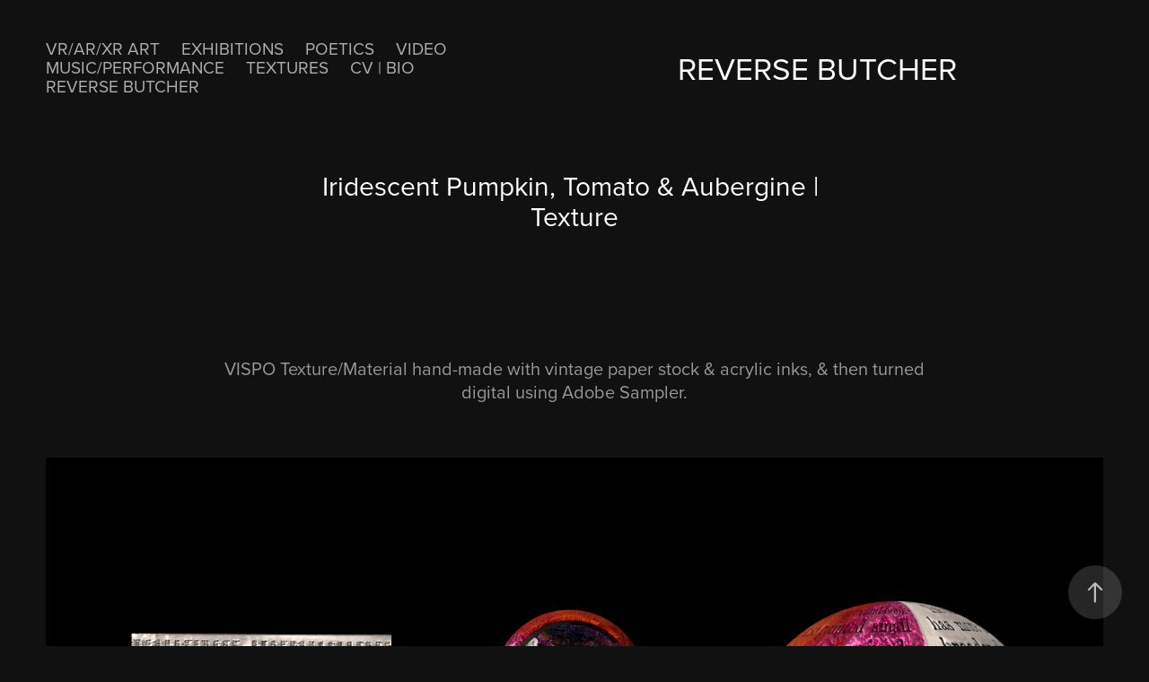

--- FILE ---
content_type: text/html; charset=utf-8
request_url: https://reversebutcher.com/iridescent-pumpkin-tomato-aubergine-texture
body_size: 6818
content:
<!DOCTYPE HTML>
<html lang="en-US">
<head>
  <meta charset="UTF-8" />
  <meta name="viewport" content="width=device-width, initial-scale=1" />
      <meta name="twitter:card"  content="summary_large_image" />
      <meta name="twitter:site"  content="@AdobePortfolio" />
      <meta  property="og:title" content="Stefanie Petrik - Iridescent Pumpkin, Tomato &amp; Aubergine | Texture" />
      <meta  property="og:image" content="https://cdn.myportfolio.com/0c221562-e2de-444c-8d55-dd26fbc5437b/4964de9f-e639-4b8c-aef3-2a3d6af9ad6f_rwc_0x0x1916x1080x1916.png?h=9636eec82f0bef8729964f702677fe51" />
      <link rel="icon" href="[data-uri]"  />
      <link rel="stylesheet" href="/dist/css/main.css" type="text/css" />
      <link rel="stylesheet" href="https://cdn.myportfolio.com/0c221562-e2de-444c-8d55-dd26fbc5437b/717829a48b5fad64747b7bf2f577ae731765268266.css?h=a1313f1ba752a10f920845d46eb65f41" type="text/css" />
    <link rel="canonical" href="https://reversebutcher.com/iridescent-pumpkin-tomato-aubergine-texture" />
      <title>Stefanie Petrik - Iridescent Pumpkin, Tomato &amp; Aubergine | Texture</title>
    <script type="text/javascript" src="//use.typekit.net/ik/[base64].js?cb=35f77bfb8b50944859ea3d3804e7194e7a3173fb" async onload="
    try {
      window.Typekit.load();
    } catch (e) {
      console.warn('Typekit not loaded.');
    }
    "></script>
</head>
  <body class="transition-enabled">  <div class='page-background-video page-background-video-with-panel'>
  </div>
  <div class="js-responsive-nav">
    <div class="responsive-nav has-social">
      <div class="close-responsive-click-area js-close-responsive-nav">
        <div class="close-responsive-button"></div>
      </div>
          <nav class="nav-container" data-hover-hint="nav" data-hover-hint-placement="bottom-start">
                <div class="gallery-title"><a href="/vrarxr-art" >VR/AR/XR ART</a></div>
                <div class="gallery-title"><a href="/vrimmersive-exhibitions" >EXHIBITIONS</a></div>
                <div class="gallery-title"><a href="/poetics" >POETICS</a></div>
                <div class="gallery-title"><a href="/video-film" >VIDEO</a></div>
                <div class="gallery-title"><a href="/music" >MUSIC/PERFORMANCE</a></div>
                <div class="gallery-title"><a href="/textures" >Textures</a></div>
                <div class="gallery-title"><a href="/cv" >CV | BIO</a></div>
      <div class="page-title">
        <a href="/reverse-butcher-vrarxr-artist-poet" >ReVerse Butcher</a>
      </div>
          </nav>
        <div class="social pf-nav-social" data-context="theme.nav" data-hover-hint="navSocialIcons" data-hover-hint-placement="bottom-start">
          <ul>
          </ul>
        </div>
    </div>
  </div>
    <header class="site-header js-site-header " data-context="theme.nav" data-hover-hint="nav" data-hover-hint-placement="top-start">
        <nav class="nav-container" data-hover-hint="nav" data-hover-hint-placement="bottom-start">
                <div class="gallery-title"><a href="/vrarxr-art" >VR/AR/XR ART</a></div>
                <div class="gallery-title"><a href="/vrimmersive-exhibitions" >EXHIBITIONS</a></div>
                <div class="gallery-title"><a href="/poetics" >POETICS</a></div>
                <div class="gallery-title"><a href="/video-film" >VIDEO</a></div>
                <div class="gallery-title"><a href="/music" >MUSIC/PERFORMANCE</a></div>
                <div class="gallery-title"><a href="/textures" >Textures</a></div>
                <div class="gallery-title"><a href="/cv" >CV | BIO</a></div>
      <div class="page-title">
        <a href="/reverse-butcher-vrarxr-artist-poet" >ReVerse Butcher</a>
      </div>
        </nav>
        <div class="logo-wrap" data-context="theme.logo.header" data-hover-hint="logo" data-hover-hint-placement="bottom-start">
          <div class="logo e2e-site-logo-text logo-text  ">
                <a href="" class="preserve-whitespace">ReVerse Butcher</a>

          </div>
        </div>
        <div class="social pf-nav-social" data-context="theme.nav" data-hover-hint="navSocialIcons" data-hover-hint-placement="bottom-start">
          <ul>
          </ul>
        </div>
        <div class="hamburger-click-area js-hamburger">
          <div class="hamburger">
            <i></i>
            <i></i>
            <i></i>
          </div>
        </div>
    </header>
    <div class="header-placeholder"></div>
  <div class="site-wrap cfix js-site-wrap">
    <div class="site-container">
      <div class="site-content e2e-site-content">
        <main>
  <div class="page-container" data-context="page.page.container" data-hover-hint="pageContainer">
    <section class="page standard-modules">
        <header class="page-header content" data-context="pages" data-identity="id:p646c6d8716467e2a2310c1786a67aab1c237827fa71d62bef1efc" data-hover-hint="pageHeader" data-hover-hint-id="p646c6d8716467e2a2310c1786a67aab1c237827fa71d62bef1efc">
            <h1 class="title preserve-whitespace e2e-site-logo-text">Iridescent Pumpkin, Tomato &amp; Aubergine | Texture</h1>
            <p class="description"></p>
        </header>
      <div class="page-content js-page-content" data-context="pages" data-identity="id:p646c6d8716467e2a2310c1786a67aab1c237827fa71d62bef1efc">
        <div id="project-canvas" class="js-project-modules modules content">
          <div id="project-modules">
              
              
              
              
              
              <div class="project-module module text project-module-text align- js-project-module e2e-site-project-module-text">
  <div class="rich-text js-text-editable module-text"><div>VISPO Texture/Material hand-made with vintage paper stock &amp; acrylic inks, &amp; then turned digital using Adobe Sampler.<br></div></div>
</div>

              
              
              
              
              
              <div class="project-module module image project-module-image js-js-project-module"  style="padding-top: px;
padding-bottom: px;
">

  

  
     <div class="js-lightbox" data-src="https://cdn.myportfolio.com/0c221562-e2de-444c-8d55-dd26fbc5437b/491167b3-7298-47be-a086-ac3b6e08dab0.png?h=ce4d19563326de460b9228495abbae43">
           <img
             class="js-lazy e2e-site-project-module-image"
             src="[data-uri]"
             data-src="https://cdn.myportfolio.com/0c221562-e2de-444c-8d55-dd26fbc5437b/491167b3-7298-47be-a086-ac3b6e08dab0_rw_1920.png?h=57ebc0d92cafa9f3e857e4d5b4da05ab"
             data-srcset="https://cdn.myportfolio.com/0c221562-e2de-444c-8d55-dd26fbc5437b/491167b3-7298-47be-a086-ac3b6e08dab0_rw_600.png?h=441ceee42a363783d19756cc2c0a5ec7 600w,https://cdn.myportfolio.com/0c221562-e2de-444c-8d55-dd26fbc5437b/491167b3-7298-47be-a086-ac3b6e08dab0_rw_1200.png?h=431c9e6b2a3eb6dc5634c05b66f2fae3 1200w,https://cdn.myportfolio.com/0c221562-e2de-444c-8d55-dd26fbc5437b/491167b3-7298-47be-a086-ac3b6e08dab0_rw_1920.png?h=57ebc0d92cafa9f3e857e4d5b4da05ab 1920w,"
             data-sizes="(max-width: 1920px) 100vw, 1920px"
             width="1920"
             height="0"
             style="padding-bottom: 56.17%; background: rgba(0, 0, 0, 0.03)"
             
           >
     </div>
  

</div>

              
              
              
              
              
              
              
              
              
              <div class="project-module module image project-module-image js-js-project-module"  style="padding-top: px;
padding-bottom: px;
">

  

  
     <div class="js-lightbox" data-src="https://cdn.myportfolio.com/0c221562-e2de-444c-8d55-dd26fbc5437b/995dfab1-dd2c-484e-9a55-2639eadcf384.png?h=3b9ad3c65caff978b41f97621a1b9c6a">
           <img
             class="js-lazy e2e-site-project-module-image"
             src="[data-uri]"
             data-src="https://cdn.myportfolio.com/0c221562-e2de-444c-8d55-dd26fbc5437b/995dfab1-dd2c-484e-9a55-2639eadcf384_rw_1920.png?h=29eefa39fcd7f250e1c794a926efe7e3"
             data-srcset="https://cdn.myportfolio.com/0c221562-e2de-444c-8d55-dd26fbc5437b/995dfab1-dd2c-484e-9a55-2639eadcf384_rw_600.png?h=552ad201c4c3d234c2bdcc63b1b33327 600w,https://cdn.myportfolio.com/0c221562-e2de-444c-8d55-dd26fbc5437b/995dfab1-dd2c-484e-9a55-2639eadcf384_rw_1200.png?h=59850909589359e0133070680ed648cd 1200w,https://cdn.myportfolio.com/0c221562-e2de-444c-8d55-dd26fbc5437b/995dfab1-dd2c-484e-9a55-2639eadcf384_rw_1920.png?h=29eefa39fcd7f250e1c794a926efe7e3 1920w,"
             data-sizes="(max-width: 1920px) 100vw, 1920px"
             width="1920"
             height="0"
             style="padding-bottom: 56.17%; background: rgba(0, 0, 0, 0.03)"
             
           >
     </div>
  

</div>

              
              
              
              
              
              
              
              
          </div>
        </div>
      </div>
    </section>
          <section class="other-projects" data-context="page.page.other_pages" data-hover-hint="otherPages">
            <div class="title-wrapper">
              <div class="title-container">
                  <h3 class="other-projects-title preserve-whitespace">You may also like</h3>
              </div>
            </div>
            <div class="project-covers">
                  <a class="project-cover js-project-cover-touch hold-space" href="/embroidered-vispos-texture" data-context="pages" data-identity="id:p646c41f385b5c6b2612902f1d0fa1987586d61f23b7c0b710db39">
                    <div class="cover-content-container">
                      <div class="cover-image-wrap">
                        <div class="cover-image">
                            <div class="cover cover-normal">

            <img
              class="cover__img js-lazy"
              src="https://cdn.myportfolio.com/0c221562-e2de-444c-8d55-dd26fbc5437b/6a1f42e7-bf11-4b99-acfd-33dd187daa06_rwc_0x0x1916x1080x32.png?h=53e277e81475b0ab36f248135c4630d0"
              data-src="https://cdn.myportfolio.com/0c221562-e2de-444c-8d55-dd26fbc5437b/6a1f42e7-bf11-4b99-acfd-33dd187daa06_rwc_0x0x1916x1080x1916.png?h=08bb874eef3bc09d9f8b6407a5b23d5a"
              data-srcset="https://cdn.myportfolio.com/0c221562-e2de-444c-8d55-dd26fbc5437b/6a1f42e7-bf11-4b99-acfd-33dd187daa06_rwc_0x0x1916x1080x640.png?h=0c02bd55f60a67e2c5abfeeba19254e1 640w, https://cdn.myportfolio.com/0c221562-e2de-444c-8d55-dd26fbc5437b/6a1f42e7-bf11-4b99-acfd-33dd187daa06_rwc_0x0x1916x1080x1280.png?h=ec98436cbd7c71d28a99fd3c18821b1f 1280w, https://cdn.myportfolio.com/0c221562-e2de-444c-8d55-dd26fbc5437b/6a1f42e7-bf11-4b99-acfd-33dd187daa06_rwc_0x0x1916x1080x1366.png?h=96ec55d3132857a84aca5602ef83554a 1366w, https://cdn.myportfolio.com/0c221562-e2de-444c-8d55-dd26fbc5437b/6a1f42e7-bf11-4b99-acfd-33dd187daa06_rwc_0x0x1916x1080x1920.png?h=a6825ebefe14c0f0c931ff34cd8168f2 1920w, https://cdn.myportfolio.com/0c221562-e2de-444c-8d55-dd26fbc5437b/6a1f42e7-bf11-4b99-acfd-33dd187daa06_rwc_0x0x1916x1080x1916.png?h=08bb874eef3bc09d9f8b6407a5b23d5a 2560w, https://cdn.myportfolio.com/0c221562-e2de-444c-8d55-dd26fbc5437b/6a1f42e7-bf11-4b99-acfd-33dd187daa06_rwc_0x0x1916x1080x1916.png?h=08bb874eef3bc09d9f8b6407a5b23d5a 5120w"
              data-sizes="(max-width: 540px) 100vw, (max-width: 768px) 50vw, calc(1400px / 2)"
            >
                                      </div>
                        </div>
                      </div>
                      <div class="details-wrap">
                        <div class="details">
                          <div class="details-inner">
                              <div class="title preserve-whitespace">Embroidered VISPOs | Textures</div>
                              <div class="date">2023</div>
                          </div>
                        </div>
                      </div>
                    </div>
                  </a>
                  <a class="project-cover js-project-cover-touch hold-space" href="/light-amber-copper-splash-texture" data-context="pages" data-identity="id:p646c8cf16ca17036cb2aa53b621ad27460707e30154113494e70a">
                    <div class="cover-content-container">
                      <div class="cover-image-wrap">
                        <div class="cover-image">
                            <div class="cover cover-normal">

            <img
              class="cover__img js-lazy"
              src="https://cdn.myportfolio.com/0c221562-e2de-444c-8d55-dd26fbc5437b/5a42ac73-d162-4e5d-9559-125e3fb321d5_rwc_0x0x1916x1080x32.png?h=940aad7ecd97be4a0ae061df2b624b88"
              data-src="https://cdn.myportfolio.com/0c221562-e2de-444c-8d55-dd26fbc5437b/5a42ac73-d162-4e5d-9559-125e3fb321d5_rwc_0x0x1916x1080x1916.png?h=ef0ff684a2c1d56a256af3e6bfb606a5"
              data-srcset="https://cdn.myportfolio.com/0c221562-e2de-444c-8d55-dd26fbc5437b/5a42ac73-d162-4e5d-9559-125e3fb321d5_rwc_0x0x1916x1080x640.png?h=651a25274e87a43698a08b34a2651151 640w, https://cdn.myportfolio.com/0c221562-e2de-444c-8d55-dd26fbc5437b/5a42ac73-d162-4e5d-9559-125e3fb321d5_rwc_0x0x1916x1080x1280.png?h=b2e2a2f09a62b11ebedc1f2204e0856f 1280w, https://cdn.myportfolio.com/0c221562-e2de-444c-8d55-dd26fbc5437b/5a42ac73-d162-4e5d-9559-125e3fb321d5_rwc_0x0x1916x1080x1366.png?h=aa64e3aca9aa7a8284b11ad232a5d1b6 1366w, https://cdn.myportfolio.com/0c221562-e2de-444c-8d55-dd26fbc5437b/5a42ac73-d162-4e5d-9559-125e3fb321d5_rwc_0x0x1916x1080x1920.png?h=bbfa8dd4daa7fd9055640ddf2edc2b85 1920w, https://cdn.myportfolio.com/0c221562-e2de-444c-8d55-dd26fbc5437b/5a42ac73-d162-4e5d-9559-125e3fb321d5_rwc_0x0x1916x1080x1916.png?h=ef0ff684a2c1d56a256af3e6bfb606a5 2560w, https://cdn.myportfolio.com/0c221562-e2de-444c-8d55-dd26fbc5437b/5a42ac73-d162-4e5d-9559-125e3fb321d5_rwc_0x0x1916x1080x1916.png?h=ef0ff684a2c1d56a256af3e6bfb606a5 5120w"
              data-sizes="(max-width: 540px) 100vw, (max-width: 768px) 50vw, calc(1400px / 2)"
            >
                                      </div>
                        </div>
                      </div>
                      <div class="details-wrap">
                        <div class="details">
                          <div class="details-inner">
                              <div class="title preserve-whitespace">Light Amber &amp; Copper Splash | Texture</div>
                              <div class="date">2023</div>
                          </div>
                        </div>
                      </div>
                    </div>
                  </a>
                  <a class="project-cover js-project-cover-touch hold-space" href="/vispo-aroused-for-100-nights-texture" data-context="pages" data-identity="id:p646db10f330b5bfebb225b9ce5a7767bc5ce0e8abd080881f0c27">
                    <div class="cover-content-container">
                      <div class="cover-image-wrap">
                        <div class="cover-image">
                            <div class="cover cover-normal">

            <img
              class="cover__img js-lazy"
              src="https://cdn.myportfolio.com/0c221562-e2de-444c-8d55-dd26fbc5437b/dcf44fa5-9dd5-42e7-8032-369f176d2dd6_rwc_0x0x1916x1080x32.png?h=b3684fd2ae3161198d6592ffc2870b12"
              data-src="https://cdn.myportfolio.com/0c221562-e2de-444c-8d55-dd26fbc5437b/dcf44fa5-9dd5-42e7-8032-369f176d2dd6_rwc_0x0x1916x1080x1916.png?h=422b689e1c3b7d108544626c7c14d60e"
              data-srcset="https://cdn.myportfolio.com/0c221562-e2de-444c-8d55-dd26fbc5437b/dcf44fa5-9dd5-42e7-8032-369f176d2dd6_rwc_0x0x1916x1080x640.png?h=31d178844aed6d75531cb6dc9e289584 640w, https://cdn.myportfolio.com/0c221562-e2de-444c-8d55-dd26fbc5437b/dcf44fa5-9dd5-42e7-8032-369f176d2dd6_rwc_0x0x1916x1080x1280.png?h=097433a0c5c7481b05a9863cd0d4c064 1280w, https://cdn.myportfolio.com/0c221562-e2de-444c-8d55-dd26fbc5437b/dcf44fa5-9dd5-42e7-8032-369f176d2dd6_rwc_0x0x1916x1080x1366.png?h=87e0fc56698099a74db0be2dcab1c836 1366w, https://cdn.myportfolio.com/0c221562-e2de-444c-8d55-dd26fbc5437b/dcf44fa5-9dd5-42e7-8032-369f176d2dd6_rwc_0x0x1916x1080x1920.png?h=1d080c0b9da4e8065b3ac27945ed6e40 1920w, https://cdn.myportfolio.com/0c221562-e2de-444c-8d55-dd26fbc5437b/dcf44fa5-9dd5-42e7-8032-369f176d2dd6_rwc_0x0x1916x1080x1916.png?h=422b689e1c3b7d108544626c7c14d60e 2560w, https://cdn.myportfolio.com/0c221562-e2de-444c-8d55-dd26fbc5437b/dcf44fa5-9dd5-42e7-8032-369f176d2dd6_rwc_0x0x1916x1080x1916.png?h=422b689e1c3b7d108544626c7c14d60e 5120w"
              data-sizes="(max-width: 540px) 100vw, (max-width: 768px) 50vw, calc(1400px / 2)"
            >
                                      </div>
                        </div>
                      </div>
                      <div class="details-wrap">
                        <div class="details">
                          <div class="details-inner">
                              <div class="title preserve-whitespace">VISPO: Aroused for 100 Nights | Texture</div>
                              <div class="date">2023</div>
                          </div>
                        </div>
                      </div>
                    </div>
                  </a>
                  <a class="project-cover js-project-cover-touch hold-space" href="/metallic-gun-metal-bleeding-cotton-candy-texture" data-context="pages" data-identity="id:p646c8f933504e1651f625035261cae0daa403db4c827b065da4fa">
                    <div class="cover-content-container">
                      <div class="cover-image-wrap">
                        <div class="cover-image">
                            <div class="cover cover-normal">

            <img
              class="cover__img js-lazy"
              src="https://cdn.myportfolio.com/0c221562-e2de-444c-8d55-dd26fbc5437b/7bb7cc08-bba7-44b5-bd61-28e2d8a6c0ad_rwc_0x0x1916x1080x32.png?h=92300cd80198e83bec606ee85492499b"
              data-src="https://cdn.myportfolio.com/0c221562-e2de-444c-8d55-dd26fbc5437b/7bb7cc08-bba7-44b5-bd61-28e2d8a6c0ad_rwc_0x0x1916x1080x1916.png?h=d7efea4ec87e4f0cec5cc1345b184c61"
              data-srcset="https://cdn.myportfolio.com/0c221562-e2de-444c-8d55-dd26fbc5437b/7bb7cc08-bba7-44b5-bd61-28e2d8a6c0ad_rwc_0x0x1916x1080x640.png?h=623e97a7b3866b769e0c060442d48cf6 640w, https://cdn.myportfolio.com/0c221562-e2de-444c-8d55-dd26fbc5437b/7bb7cc08-bba7-44b5-bd61-28e2d8a6c0ad_rwc_0x0x1916x1080x1280.png?h=0e6f588d60c4c93e870750f6a570c193 1280w, https://cdn.myportfolio.com/0c221562-e2de-444c-8d55-dd26fbc5437b/7bb7cc08-bba7-44b5-bd61-28e2d8a6c0ad_rwc_0x0x1916x1080x1366.png?h=8af0360565ec29fb17729683686ada28 1366w, https://cdn.myportfolio.com/0c221562-e2de-444c-8d55-dd26fbc5437b/7bb7cc08-bba7-44b5-bd61-28e2d8a6c0ad_rwc_0x0x1916x1080x1920.png?h=8dde7b7896766accc4cddba0256a2dce 1920w, https://cdn.myportfolio.com/0c221562-e2de-444c-8d55-dd26fbc5437b/7bb7cc08-bba7-44b5-bd61-28e2d8a6c0ad_rwc_0x0x1916x1080x1916.png?h=d7efea4ec87e4f0cec5cc1345b184c61 2560w, https://cdn.myportfolio.com/0c221562-e2de-444c-8d55-dd26fbc5437b/7bb7cc08-bba7-44b5-bd61-28e2d8a6c0ad_rwc_0x0x1916x1080x1916.png?h=d7efea4ec87e4f0cec5cc1345b184c61 5120w"
              data-sizes="(max-width: 540px) 100vw, (max-width: 768px) 50vw, calc(1400px / 2)"
            >
                                      </div>
                        </div>
                      </div>
                      <div class="details-wrap">
                        <div class="details">
                          <div class="details-inner">
                              <div class="title preserve-whitespace">Metallic Gun Metal, Bleeding Cotton Candy | Texture</div>
                              <div class="date">2023</div>
                          </div>
                        </div>
                      </div>
                    </div>
                  </a>
                  <a class="project-cover js-project-cover-touch hold-space" href="/glistening-honey-iridescent-flax-texture" data-context="pages" data-identity="id:p646c43efe160a8a792231f3ef79a81514a14507fc2f16e7038b26">
                    <div class="cover-content-container">
                      <div class="cover-image-wrap">
                        <div class="cover-image">
                            <div class="cover cover-normal">

            <img
              class="cover__img js-lazy"
              src="https://cdn.myportfolio.com/0c221562-e2de-444c-8d55-dd26fbc5437b/d50d3ad5-5a26-4852-b420-426a886d41c6_rwc_0x0x1916x1080x32.png?h=a8d38957264d371090fa141b99fc398b"
              data-src="https://cdn.myportfolio.com/0c221562-e2de-444c-8d55-dd26fbc5437b/d50d3ad5-5a26-4852-b420-426a886d41c6_rwc_0x0x1916x1080x1916.png?h=d6a638c3c1601fc303453ce6c9f3d73b"
              data-srcset="https://cdn.myportfolio.com/0c221562-e2de-444c-8d55-dd26fbc5437b/d50d3ad5-5a26-4852-b420-426a886d41c6_rwc_0x0x1916x1080x640.png?h=94a00ec5a4968477f79ba03a641ae952 640w, https://cdn.myportfolio.com/0c221562-e2de-444c-8d55-dd26fbc5437b/d50d3ad5-5a26-4852-b420-426a886d41c6_rwc_0x0x1916x1080x1280.png?h=da6b61e2a56d0236f9477fcfe7f1d57b 1280w, https://cdn.myportfolio.com/0c221562-e2de-444c-8d55-dd26fbc5437b/d50d3ad5-5a26-4852-b420-426a886d41c6_rwc_0x0x1916x1080x1366.png?h=5221da4507114b3f005fa3c319b1e5b7 1366w, https://cdn.myportfolio.com/0c221562-e2de-444c-8d55-dd26fbc5437b/d50d3ad5-5a26-4852-b420-426a886d41c6_rwc_0x0x1916x1080x1920.png?h=5a4125f98ca9da8a65b3c51bd0f7ffde 1920w, https://cdn.myportfolio.com/0c221562-e2de-444c-8d55-dd26fbc5437b/d50d3ad5-5a26-4852-b420-426a886d41c6_rwc_0x0x1916x1080x1916.png?h=d6a638c3c1601fc303453ce6c9f3d73b 2560w, https://cdn.myportfolio.com/0c221562-e2de-444c-8d55-dd26fbc5437b/d50d3ad5-5a26-4852-b420-426a886d41c6_rwc_0x0x1916x1080x1916.png?h=d6a638c3c1601fc303453ce6c9f3d73b 5120w"
              data-sizes="(max-width: 540px) 100vw, (max-width: 768px) 50vw, calc(1400px / 2)"
            >
                                      </div>
                        </div>
                      </div>
                      <div class="details-wrap">
                        <div class="details">
                          <div class="details-inner">
                              <div class="title preserve-whitespace">Glistening Honey &amp; iridescent Flax | Texture</div>
                              <div class="date">2023</div>
                          </div>
                        </div>
                      </div>
                    </div>
                  </a>
                  <a class="project-cover js-project-cover-touch hold-space" href="/metallic-neon-tangerine-golden-sunshine-texture" data-context="pages" data-identity="id:p646c919e999b4eae6bca6cb1dba2cd671639da8448d7e2a33245b">
                    <div class="cover-content-container">
                      <div class="cover-image-wrap">
                        <div class="cover-image">
                            <div class="cover cover-normal">

            <img
              class="cover__img js-lazy"
              src="https://cdn.myportfolio.com/0c221562-e2de-444c-8d55-dd26fbc5437b/2f332e37-ef87-4eab-870f-7d24ac9b964e_rwc_0x0x1916x1080x32.png?h=756a7866b6a4fd9ed6163d97d27ded9c"
              data-src="https://cdn.myportfolio.com/0c221562-e2de-444c-8d55-dd26fbc5437b/2f332e37-ef87-4eab-870f-7d24ac9b964e_rwc_0x0x1916x1080x1916.png?h=a8646ad151e695d0f2b06e408d51abef"
              data-srcset="https://cdn.myportfolio.com/0c221562-e2de-444c-8d55-dd26fbc5437b/2f332e37-ef87-4eab-870f-7d24ac9b964e_rwc_0x0x1916x1080x640.png?h=6913761903584d1e1ab5575a100e8670 640w, https://cdn.myportfolio.com/0c221562-e2de-444c-8d55-dd26fbc5437b/2f332e37-ef87-4eab-870f-7d24ac9b964e_rwc_0x0x1916x1080x1280.png?h=1513d414bf3e7d9e33e236303732649e 1280w, https://cdn.myportfolio.com/0c221562-e2de-444c-8d55-dd26fbc5437b/2f332e37-ef87-4eab-870f-7d24ac9b964e_rwc_0x0x1916x1080x1366.png?h=3ce5359357c42679ad625888fde0eefe 1366w, https://cdn.myportfolio.com/0c221562-e2de-444c-8d55-dd26fbc5437b/2f332e37-ef87-4eab-870f-7d24ac9b964e_rwc_0x0x1916x1080x1920.png?h=37d836d97fadb67d7999a6595e964305 1920w, https://cdn.myportfolio.com/0c221562-e2de-444c-8d55-dd26fbc5437b/2f332e37-ef87-4eab-870f-7d24ac9b964e_rwc_0x0x1916x1080x1916.png?h=a8646ad151e695d0f2b06e408d51abef 2560w, https://cdn.myportfolio.com/0c221562-e2de-444c-8d55-dd26fbc5437b/2f332e37-ef87-4eab-870f-7d24ac9b964e_rwc_0x0x1916x1080x1916.png?h=a8646ad151e695d0f2b06e408d51abef 5120w"
              data-sizes="(max-width: 540px) 100vw, (max-width: 768px) 50vw, calc(1400px / 2)"
            >
                                      </div>
                        </div>
                      </div>
                      <div class="details-wrap">
                        <div class="details">
                          <div class="details-inner">
                              <div class="title preserve-whitespace">Metallic Neon Tangerine &amp; Golden Sunshine | Texture</div>
                              <div class="date">2023</div>
                          </div>
                        </div>
                      </div>
                    </div>
                  </a>
                  <a class="project-cover js-project-cover-touch hold-space" href="/metallic-independence-blue-egg-yolk-texture" data-context="pages" data-identity="id:p646c9058d8efbe2902d3087be1fffa7b727465d1cb82648c91a15">
                    <div class="cover-content-container">
                      <div class="cover-image-wrap">
                        <div class="cover-image">
                            <div class="cover cover-normal">

            <img
              class="cover__img js-lazy"
              src="https://cdn.myportfolio.com/0c221562-e2de-444c-8d55-dd26fbc5437b/5e956245-04c4-416f-b936-8450b924a098_rwc_0x0x1916x1080x32.png?h=6dfdae6e8ea7c61e8d2c416e760eb0ca"
              data-src="https://cdn.myportfolio.com/0c221562-e2de-444c-8d55-dd26fbc5437b/5e956245-04c4-416f-b936-8450b924a098_rwc_0x0x1916x1080x1916.png?h=562c0cfd7c5aa71965d8ab8224378180"
              data-srcset="https://cdn.myportfolio.com/0c221562-e2de-444c-8d55-dd26fbc5437b/5e956245-04c4-416f-b936-8450b924a098_rwc_0x0x1916x1080x640.png?h=e7e400a6644c6c2919e09c25213bf9e6 640w, https://cdn.myportfolio.com/0c221562-e2de-444c-8d55-dd26fbc5437b/5e956245-04c4-416f-b936-8450b924a098_rwc_0x0x1916x1080x1280.png?h=c98f2f5025d2c0915701c1196ce3f881 1280w, https://cdn.myportfolio.com/0c221562-e2de-444c-8d55-dd26fbc5437b/5e956245-04c4-416f-b936-8450b924a098_rwc_0x0x1916x1080x1366.png?h=e44d2ff7d2a12175cdb46247224b3a96 1366w, https://cdn.myportfolio.com/0c221562-e2de-444c-8d55-dd26fbc5437b/5e956245-04c4-416f-b936-8450b924a098_rwc_0x0x1916x1080x1920.png?h=28c5f48a1cc20d65737cab56d1627c97 1920w, https://cdn.myportfolio.com/0c221562-e2de-444c-8d55-dd26fbc5437b/5e956245-04c4-416f-b936-8450b924a098_rwc_0x0x1916x1080x1916.png?h=562c0cfd7c5aa71965d8ab8224378180 2560w, https://cdn.myportfolio.com/0c221562-e2de-444c-8d55-dd26fbc5437b/5e956245-04c4-416f-b936-8450b924a098_rwc_0x0x1916x1080x1916.png?h=562c0cfd7c5aa71965d8ab8224378180 5120w"
              data-sizes="(max-width: 540px) 100vw, (max-width: 768px) 50vw, calc(1400px / 2)"
            >
                                      </div>
                        </div>
                      </div>
                      <div class="details-wrap">
                        <div class="details">
                          <div class="details-inner">
                              <div class="title preserve-whitespace">Metallic Independence Blue, &amp; Egg Yolk | Texture</div>
                              <div class="date">2023</div>
                          </div>
                        </div>
                      </div>
                    </div>
                  </a>
                  <a class="project-cover js-project-cover-touch hold-space" href="/iridescent-angry-ocean-foam-bronze-texture" data-context="pages" data-identity="id:p646c47aacb668662f6a327afc34b925f610938f9940bfc03a05d0">
                    <div class="cover-content-container">
                      <div class="cover-image-wrap">
                        <div class="cover-image">
                            <div class="cover cover-normal">

            <img
              class="cover__img js-lazy"
              src="https://cdn.myportfolio.com/0c221562-e2de-444c-8d55-dd26fbc5437b/a744a916-cfeb-47b8-bbe7-93d13a9382cb_rwc_0x0x1916x1080x32.png?h=0bff44152719f0306377db7a8b0e777d"
              data-src="https://cdn.myportfolio.com/0c221562-e2de-444c-8d55-dd26fbc5437b/a744a916-cfeb-47b8-bbe7-93d13a9382cb_rwc_0x0x1916x1080x1916.png?h=62653018dbb6562dff075e0baf01540d"
              data-srcset="https://cdn.myportfolio.com/0c221562-e2de-444c-8d55-dd26fbc5437b/a744a916-cfeb-47b8-bbe7-93d13a9382cb_rwc_0x0x1916x1080x640.png?h=b1b7ec9b5e90a932088b14f9a6b0bae0 640w, https://cdn.myportfolio.com/0c221562-e2de-444c-8d55-dd26fbc5437b/a744a916-cfeb-47b8-bbe7-93d13a9382cb_rwc_0x0x1916x1080x1280.png?h=da01f497d92b076008599552cad5e22b 1280w, https://cdn.myportfolio.com/0c221562-e2de-444c-8d55-dd26fbc5437b/a744a916-cfeb-47b8-bbe7-93d13a9382cb_rwc_0x0x1916x1080x1366.png?h=92a2fdf45fc183effc8360e08f3ecd37 1366w, https://cdn.myportfolio.com/0c221562-e2de-444c-8d55-dd26fbc5437b/a744a916-cfeb-47b8-bbe7-93d13a9382cb_rwc_0x0x1916x1080x1920.png?h=6b7be2d2893a3b43da1bc2eb0d7a2886 1920w, https://cdn.myportfolio.com/0c221562-e2de-444c-8d55-dd26fbc5437b/a744a916-cfeb-47b8-bbe7-93d13a9382cb_rwc_0x0x1916x1080x1916.png?h=62653018dbb6562dff075e0baf01540d 2560w, https://cdn.myportfolio.com/0c221562-e2de-444c-8d55-dd26fbc5437b/a744a916-cfeb-47b8-bbe7-93d13a9382cb_rwc_0x0x1916x1080x1916.png?h=62653018dbb6562dff075e0baf01540d 5120w"
              data-sizes="(max-width: 540px) 100vw, (max-width: 768px) 50vw, calc(1400px / 2)"
            >
                                      </div>
                        </div>
                      </div>
                      <div class="details-wrap">
                        <div class="details">
                          <div class="details-inner">
                              <div class="title preserve-whitespace">Iridescent Angry Ocean Foam, Bronze Dots | Texture</div>
                              <div class="date">2023</div>
                          </div>
                        </div>
                      </div>
                    </div>
                  </a>
                  <a class="project-cover js-project-cover-touch hold-space" href="/spring-green-shortbread-sunrise-texture" data-context="pages" data-identity="id:p646da6a26817d5eaa63a2b4ace412f049a27d86589190cc392998">
                    <div class="cover-content-container">
                      <div class="cover-image-wrap">
                        <div class="cover-image">
                            <div class="cover cover-normal">

            <img
              class="cover__img js-lazy"
              src="https://cdn.myportfolio.com/0c221562-e2de-444c-8d55-dd26fbc5437b/9554d4b2-2837-4297-be01-0f8bc092be91_rwc_0x0x1916x1080x32.png?h=616df37f96d749fd69d50bdd5c8ed3e3"
              data-src="https://cdn.myportfolio.com/0c221562-e2de-444c-8d55-dd26fbc5437b/9554d4b2-2837-4297-be01-0f8bc092be91_rwc_0x0x1916x1080x1916.png?h=f4c5de70a0a8b2a621820d0aa10ca7b9"
              data-srcset="https://cdn.myportfolio.com/0c221562-e2de-444c-8d55-dd26fbc5437b/9554d4b2-2837-4297-be01-0f8bc092be91_rwc_0x0x1916x1080x640.png?h=67917456b8abf7cb05e3d510f5d1ba86 640w, https://cdn.myportfolio.com/0c221562-e2de-444c-8d55-dd26fbc5437b/9554d4b2-2837-4297-be01-0f8bc092be91_rwc_0x0x1916x1080x1280.png?h=7f0cf687eff7d360212e501cd997d4a7 1280w, https://cdn.myportfolio.com/0c221562-e2de-444c-8d55-dd26fbc5437b/9554d4b2-2837-4297-be01-0f8bc092be91_rwc_0x0x1916x1080x1366.png?h=07f1c3eb76bbd3d0314863f767a25adf 1366w, https://cdn.myportfolio.com/0c221562-e2de-444c-8d55-dd26fbc5437b/9554d4b2-2837-4297-be01-0f8bc092be91_rwc_0x0x1916x1080x1920.png?h=a244b1944081c2f5729f279528235314 1920w, https://cdn.myportfolio.com/0c221562-e2de-444c-8d55-dd26fbc5437b/9554d4b2-2837-4297-be01-0f8bc092be91_rwc_0x0x1916x1080x1916.png?h=f4c5de70a0a8b2a621820d0aa10ca7b9 2560w, https://cdn.myportfolio.com/0c221562-e2de-444c-8d55-dd26fbc5437b/9554d4b2-2837-4297-be01-0f8bc092be91_rwc_0x0x1916x1080x1916.png?h=f4c5de70a0a8b2a621820d0aa10ca7b9 5120w"
              data-sizes="(max-width: 540px) 100vw, (max-width: 768px) 50vw, calc(1400px / 2)"
            >
                                      </div>
                        </div>
                      </div>
                      <div class="details-wrap">
                        <div class="details">
                          <div class="details-inner">
                              <div class="title preserve-whitespace">Spring Green &amp; Shortbread Sunrise | Texture</div>
                              <div class="date">2023</div>
                          </div>
                        </div>
                      </div>
                    </div>
                  </a>
                  <a class="project-cover js-project-cover-touch hold-space" href="/ink-mercury-texture" data-context="pages" data-identity="id:p646c4633efdd3b1b1f89f13a631be725fb07d370f3bb76021caef">
                    <div class="cover-content-container">
                      <div class="cover-image-wrap">
                        <div class="cover-image">
                            <div class="cover cover-normal">

            <img
              class="cover__img js-lazy"
              src="https://cdn.myportfolio.com/0c221562-e2de-444c-8d55-dd26fbc5437b/15e2a985-4629-4a62-875a-22c241f7b898_rwc_0x0x1916x1080x32.png?h=b0a1aad888b84ff112aa76d1552b7e83"
              data-src="https://cdn.myportfolio.com/0c221562-e2de-444c-8d55-dd26fbc5437b/15e2a985-4629-4a62-875a-22c241f7b898_rwc_0x0x1916x1080x1916.png?h=917b3d81e0acd5b8c04b521a013d5048"
              data-srcset="https://cdn.myportfolio.com/0c221562-e2de-444c-8d55-dd26fbc5437b/15e2a985-4629-4a62-875a-22c241f7b898_rwc_0x0x1916x1080x640.png?h=48fda7940dc1063ae0f804d06f733e7a 640w, https://cdn.myportfolio.com/0c221562-e2de-444c-8d55-dd26fbc5437b/15e2a985-4629-4a62-875a-22c241f7b898_rwc_0x0x1916x1080x1280.png?h=471904f83d7d0b6ff0f55fc2788fc141 1280w, https://cdn.myportfolio.com/0c221562-e2de-444c-8d55-dd26fbc5437b/15e2a985-4629-4a62-875a-22c241f7b898_rwc_0x0x1916x1080x1366.png?h=54f7f7f73822f137b01d9f8abb1c7d24 1366w, https://cdn.myportfolio.com/0c221562-e2de-444c-8d55-dd26fbc5437b/15e2a985-4629-4a62-875a-22c241f7b898_rwc_0x0x1916x1080x1920.png?h=3666c31de4878a4b49612e2e4870034c 1920w, https://cdn.myportfolio.com/0c221562-e2de-444c-8d55-dd26fbc5437b/15e2a985-4629-4a62-875a-22c241f7b898_rwc_0x0x1916x1080x1916.png?h=917b3d81e0acd5b8c04b521a013d5048 2560w, https://cdn.myportfolio.com/0c221562-e2de-444c-8d55-dd26fbc5437b/15e2a985-4629-4a62-875a-22c241f7b898_rwc_0x0x1916x1080x1916.png?h=917b3d81e0acd5b8c04b521a013d5048 5120w"
              data-sizes="(max-width: 540px) 100vw, (max-width: 768px) 50vw, calc(1400px / 2)"
            >
                                      </div>
                        </div>
                      </div>
                      <div class="details-wrap">
                        <div class="details">
                          <div class="details-inner">
                              <div class="title preserve-whitespace">Ink &amp; Mercury | Texture</div>
                              <div class="date">2023</div>
                          </div>
                        </div>
                      </div>
                    </div>
                  </a>
            </div>
          </section>
        <section class="back-to-top" data-hover-hint="backToTop">
          <a href="#"><span class="arrow">&uarr;</span><span class="preserve-whitespace">Back to Top</span></a>
        </section>
        <a class="back-to-top-fixed js-back-to-top back-to-top-fixed-with-panel" data-hover-hint="backToTop" data-hover-hint-placement="top-start" href="#">
          <svg version="1.1" id="Layer_1" xmlns="http://www.w3.org/2000/svg" xmlns:xlink="http://www.w3.org/1999/xlink" x="0px" y="0px"
           viewBox="0 0 26 26" style="enable-background:new 0 0 26 26;" xml:space="preserve" class="icon icon-back-to-top">
          <g>
            <path d="M13.8,1.3L21.6,9c0.1,0.1,0.1,0.3,0.2,0.4c0.1,0.1,0.1,0.3,0.1,0.4s0,0.3-0.1,0.4c-0.1,0.1-0.1,0.3-0.3,0.4
              c-0.1,0.1-0.2,0.2-0.4,0.3c-0.2,0.1-0.3,0.1-0.4,0.1c-0.1,0-0.3,0-0.4-0.1c-0.2-0.1-0.3-0.2-0.4-0.3L14.2,5l0,19.1
              c0,0.2-0.1,0.3-0.1,0.5c0,0.1-0.1,0.3-0.3,0.4c-0.1,0.1-0.2,0.2-0.4,0.3c-0.1,0.1-0.3,0.1-0.5,0.1c-0.1,0-0.3,0-0.4-0.1
              c-0.1-0.1-0.3-0.1-0.4-0.3c-0.1-0.1-0.2-0.2-0.3-0.4c-0.1-0.1-0.1-0.3-0.1-0.5l0-19.1l-5.7,5.7C6,10.8,5.8,10.9,5.7,11
              c-0.1,0.1-0.3,0.1-0.4,0.1c-0.2,0-0.3,0-0.4-0.1c-0.1-0.1-0.3-0.2-0.4-0.3c-0.1-0.1-0.1-0.2-0.2-0.4C4.1,10.2,4,10.1,4.1,9.9
              c0-0.1,0-0.3,0.1-0.4c0-0.1,0.1-0.3,0.3-0.4l7.7-7.8c0.1,0,0.2-0.1,0.2-0.1c0,0,0.1-0.1,0.2-0.1c0.1,0,0.2,0,0.2-0.1
              c0.1,0,0.1,0,0.2,0c0,0,0.1,0,0.2,0c0.1,0,0.2,0,0.2,0.1c0.1,0,0.1,0.1,0.2,0.1C13.7,1.2,13.8,1.2,13.8,1.3z"/>
          </g>
          </svg>
        </a>
  </div>
              <footer class="site-footer" data-hover-hint="footer">
                <div class="footer-text">
                  Powered by <a href="http://portfolio.adobe.com" target="_blank">Adobe Portfolio</a>
                </div>
              </footer>
        </main>
      </div>
    </div>
  </div>
</body>
<script type="text/javascript">
  // fix for Safari's back/forward cache
  window.onpageshow = function(e) {
    if (e.persisted) { window.location.reload(); }
  };
</script>
  <script type="text/javascript">var __config__ = {"page_id":"p646c6d8716467e2a2310c1786a67aab1c237827fa71d62bef1efc","theme":{"name":"marta\/ludwig"},"pageTransition":true,"linkTransition":true,"disableDownload":false,"localizedValidationMessages":{"required":"This field is required","Email":"This field must be a valid email address"},"lightbox":{"enabled":true,"color":{"opacity":0.94,"hex":"#fff"}},"cookie_banner":{"enabled":false}};</script>
  <script type="text/javascript" src="/site/translations?cb=35f77bfb8b50944859ea3d3804e7194e7a3173fb"></script>
  <script type="text/javascript" src="/dist/js/main.js?cb=35f77bfb8b50944859ea3d3804e7194e7a3173fb"></script>
</html>
